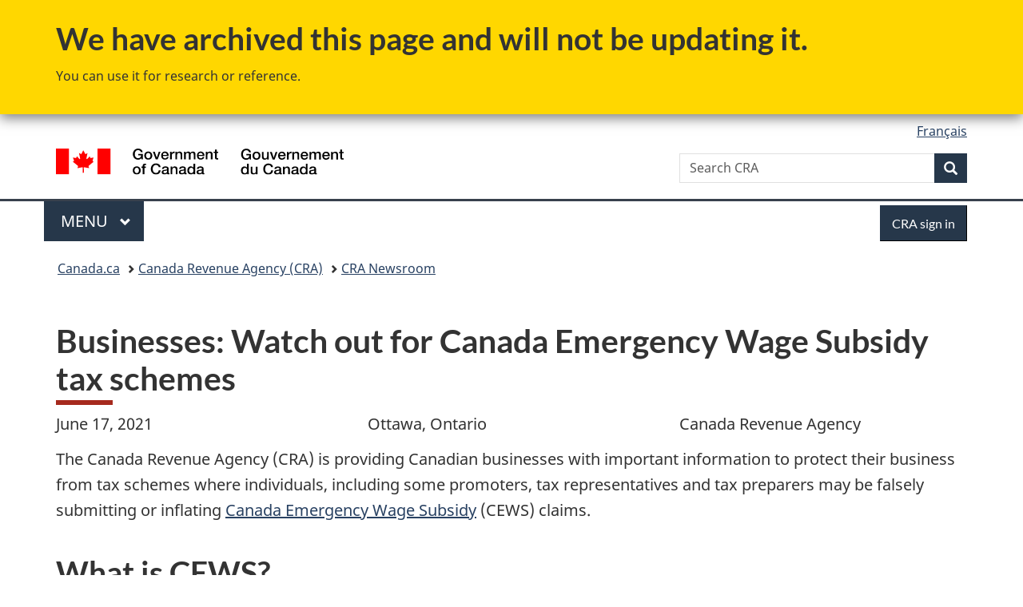

--- FILE ---
content_type: text/html;charset=utf-8
request_url: https://www.canada.ca/en/revenue-agency/news/newsroom/tax-tips/tax-tips-2021/businesses-watch-out-for-canada-emergency-wage-subsidy-tax-schemes.html
body_size: 8526
content:
<!doctype html>


<html class="no-js" dir="ltr" lang="en" xmlns="http://www.w3.org/1999/xhtml">

<head prefix="og: http://ogp.me/ns#">
    
<meta http-equiv="X-UA-Compatible" content="IE=edge"/>
<meta charset="utf-8"/>
<title>Businesses: Watch out for Canada Emergency Wage Subsidy tax schemes - Canada.ca</title>
<meta content="width=device-width,initial-scale=1" name="viewport"/>


	<link rel="schema.dcterms" href="http://purl.org/dc/terms/"/>
	<link rel="canonical" href="https://www.canada.ca/en/revenue-agency/news/newsroom/tax-tips/tax-tips-2021/businesses-watch-out-for-canada-emergency-wage-subsidy-tax-schemes.html"/>
    <link rel="alternate" hreflang="en" href="https://www.canada.ca/en/revenue-agency/news/newsroom/tax-tips/tax-tips-2021/businesses-watch-out-for-canada-emergency-wage-subsidy-tax-schemes.html"/>
	
        <link rel="alternate" hreflang="fr" href="https://www.canada.ca/fr/agence-revenu/nouvelles/salle-presse/conseils-fiscaux/conseils-fiscaux-2021/entreprises-mefiez-vous-des-stratagemes-fiscaux-lies-subvention-salariale-urgence-canada.html"/>
	
	
		<meta name="description" content="The Canada Revenue Agency (CRA) is providing Canadian businesses with important information to protect their business from tax schemes where individuals, including some promoters, tax representatives and tax preparers may be falsely submitting or inflating Canada Emergency Wage Subsidy (CEWS) claims."/>
	
	
	
		<meta name="author" content="Canada Revenue Agency"/>
	
	
		<meta name="dcterms.title" content="Businesses: Watch out for Canada Emergency Wage Subsidy tax schemes"/>
	
	
		<meta name="dcterms.description" content="The Canada Revenue Agency (CRA) is providing Canadian businesses with important information to protect their business from tax schemes where individuals, including some promoters, tax representatives and tax preparers may be falsely submitting or inflating Canada Emergency Wage Subsidy (CEWS) claims."/>
	
	
		<meta name="dcterms.creator" content="Canada Revenue Agency"/>
	
	
	
		<meta name="dcterms.language" title="ISO639-2/T" content="eng"/>
	
	
		<meta name="dcterms.subject" title="gccore" content="Economics and Industry;Taxes"/>
	
	
		<meta name="dcterms.issued" title="W3CDTF" content="2021-06-17"/>
	
	
		<meta name="dcterms.modified" title="W3CDTF" content="2024-06-12"/>
	
	
		<meta name="dcterms.audience" content="general public"/>
	
	
		<meta name="dcterms.spatial" content="Canada"/>
	
	
	
	
	
	
		<meta name="dcterms.identifier" content="Canada_Revenue_Agency"/>
	
	
	
        



	<meta prefix="fb: https://www.facebook.com/2008/fbml" property="fb:pages" content="378967748836213, 160339344047502, 184605778338568, 237796269600506, 10860597051, 14498271095, 209857686718, 160504807323251, 111156792247197, 113429762015861, 502566449790031, 312292485564363, 1471831713076413, 22724568071, 17294463927, 1442463402719857, 247990812241506, 730097607131117, 1142481292546228, 1765602380419601, 131514060764735, 307780276294187, 427238637642566, 525934210910141, 1016214671785090, 192657607776229, 586856208161152, 1146080748799944, 408143085978521, 490290084411688, 163828286987751, 565688503775086, 460123390028, 318424514044, 632493333805962, 370233926766473, 173004244677, 1562729973959056, 362400293941960, 769857139754987, 167891083224996, 466882737009651, 126404198009505, 135409166525475, 664638680273646, 169011506491295, 217171551640146, 182842831756930, 1464645710444681, 218822426028, 218740415905, 123326971154939, 125058490980757, 1062292210514762, 1768389106741505, 310939332270090, 285960408117397, 985916134909087, 655533774808209, 1522633664630497, 686814348097821, 230798677012118, 320520588000085, 103201203106202, 273375356172196, 61263506236, 353102841161, 1061339807224729, 1090791104267764, 395867780593657, 1597876400459657, 388427768185631, 937815283021844, 207409132619743, 1952090675003143, 206529629372368, 218566908564369, 175257766291975, 118472908172897, 767088219985590, 478573952173735, 465264530180856, 317418191615817, 428040827230778, 222493134493922, 196833853688656, 194633827256676, 252002641498535, 398018420213195, 265626156847421, 202442683196210, 384350631577399, 385499078129720, 178433945604162, 398240836869162, 326182960762584, 354672164565195, 375081249171867, 333050716732105, 118996871563050, 240349086055056, 119579301504003, 185184131584797, 333647780005544, 306255172770146, 369589566399283, 117461228379000, 349774478396157, 201995959908210, 307017162692056, 145928592172074, 122656527842056">


	


    


	<script src="//assets.adobedtm.com/be5dfd287373/abb618326704/launch-3eac5e076135.min.js"></script>










<link rel="stylesheet" href="https://use.fontawesome.com/releases/v5.15.4/css/all.css" integrity="sha256-mUZM63G8m73Mcidfrv5E+Y61y7a12O5mW4ezU3bxqW4=" crossorigin="anonymous"/>
<script blocking="render" src="/etc/designs/canada/wet-boew/js/gcdsloader.min.js"></script>
<link rel="stylesheet" href="/etc/designs/canada/wet-boew/css/theme.min.css"/>
<link href="/etc/designs/canada/wet-boew/assets/favicon.ico" rel="icon" type="image/x-icon"/>
<noscript><link rel="stylesheet" href="/etc/designs/canada/wet-boew/css/noscript.min.css"/></noscript>







                              <script>!function(a){var e="https://s.go-mpulse.net/boomerang/",t="addEventListener";if("False"=="True")a.BOOMR_config=a.BOOMR_config||{},a.BOOMR_config.PageParams=a.BOOMR_config.PageParams||{},a.BOOMR_config.PageParams.pci=!0,e="https://s2.go-mpulse.net/boomerang/";if(window.BOOMR_API_key="KBFUZ-C9D7G-RB8SX-GRGEN-HGMC9",function(){function n(e){a.BOOMR_onload=e&&e.timeStamp||(new Date).getTime()}if(!a.BOOMR||!a.BOOMR.version&&!a.BOOMR.snippetExecuted){a.BOOMR=a.BOOMR||{},a.BOOMR.snippetExecuted=!0;var i,_,o,r=document.createElement("iframe");if(a[t])a[t]("load",n,!1);else if(a.attachEvent)a.attachEvent("onload",n);r.src="javascript:void(0)",r.title="",r.role="presentation",(r.frameElement||r).style.cssText="width:0;height:0;border:0;display:none;",o=document.getElementsByTagName("script")[0],o.parentNode.insertBefore(r,o);try{_=r.contentWindow.document}catch(O){i=document.domain,r.src="javascript:var d=document.open();d.domain='"+i+"';void(0);",_=r.contentWindow.document}_.open()._l=function(){var a=this.createElement("script");if(i)this.domain=i;a.id="boomr-if-as",a.src=e+"KBFUZ-C9D7G-RB8SX-GRGEN-HGMC9",BOOMR_lstart=(new Date).getTime(),this.body.appendChild(a)},_.write("<bo"+'dy onload="document._l();">'),_.close()}}(),"".length>0)if(a&&"performance"in a&&a.performance&&"function"==typeof a.performance.setResourceTimingBufferSize)a.performance.setResourceTimingBufferSize();!function(){if(BOOMR=a.BOOMR||{},BOOMR.plugins=BOOMR.plugins||{},!BOOMR.plugins.AK){var e=""=="true"?1:0,t="",n="bu5iq7icc2txg2lwa4ca-f-8138a4bcf-clientnsv4-s.akamaihd.net",i="false"=="true"?2:1,_={"ak.v":"39","ak.cp":"789605","ak.ai":parseInt("231651",10),"ak.ol":"0","ak.cr":9,"ak.ipv":4,"ak.proto":"h2","ak.rid":"3fc36b2d","ak.r":51208,"ak.a2":e,"ak.m":"dscb","ak.n":"essl","ak.bpcip":"13.58.136.0","ak.cport":42014,"ak.gh":"23.209.83.15","ak.quicv":"","ak.tlsv":"tls1.3","ak.0rtt":"","ak.0rtt.ed":"","ak.csrc":"-","ak.acc":"","ak.t":"1769342724","ak.ak":"hOBiQwZUYzCg5VSAfCLimQ==[base64]/hW+G+4clnnHHWBNSwdGR/x0oyzuk5AdLQx/V64lxmPHsY23l3UD3GGHEJM6MIgOrqeqeZRu+5DWF3GS4sj1MmT9L5Fgw/HGq3WR4ezYvtjIQdDRhCpuzIuJAuOsJvhlvvPn3rEIM60qOamvJgqiQ5N/Bokf8+jUjL1HB2QgShMDI1ey5vC33W5uIhg7gYTQLZ/KoDPy/I4O1694Xsndg=","ak.pv":"821","ak.dpoabenc":"","ak.tf":i};if(""!==t)_["ak.ruds"]=t;var o={i:!1,av:function(e){var t="http.initiator";if(e&&(!e[t]||"spa_hard"===e[t]))_["ak.feo"]=void 0!==a.aFeoApplied?1:0,BOOMR.addVar(_)},rv:function(){var a=["ak.bpcip","ak.cport","ak.cr","ak.csrc","ak.gh","ak.ipv","ak.m","ak.n","ak.ol","ak.proto","ak.quicv","ak.tlsv","ak.0rtt","ak.0rtt.ed","ak.r","ak.acc","ak.t","ak.tf"];BOOMR.removeVar(a)}};BOOMR.plugins.AK={akVars:_,akDNSPreFetchDomain:n,init:function(){if(!o.i){var a=BOOMR.subscribe;a("before_beacon",o.av,null,null),a("onbeacon",o.rv,null,null),o.i=!0}return this},is_complete:function(){return!0}}}}()}(window);</script></head>

<body vocab="http://schema.org/" typeof="WebPage" resource="#wb-webpage" class="archive ">

    




    
        
        
        <div class="newpar new section">

</div>

    
        
        
        <div class="par iparys_inherited">

    
    
    
    
        
        
        <div class="global-header"><nav><ul id="wb-tphp">
	<li class="wb-slc"><a class="wb-sl" href="#wb-cont">Skip to main content</a></li>
	<li class="wb-slc"><a class="wb-sl" href="#wb-info">Skip to &#34;About government&#34;</a></li>
	
</ul></nav>
<div class="mwsgeneric-base-html parbase section">



    <section class="gc-archv">
	<div class="container">
		<h2>We have archived this page and will not be updating it.</h2>
		<p>You can use it for research or reference.</p>
	</div>
</section>


</div>


<header>
	<div id="wb-bnr" class="container">
		<div class="row">
			
			<section id="wb-lng" class="col-xs-3 col-sm-12 pull-right text-right">
    <h2 class="wb-inv">Language selection</h2>
    <div class="row">
        <div class="col-md-12">
            <ul class="list-inline mrgn-bttm-0">
                <li>
                    <a lang="fr" href="/fr/agence-revenu/nouvelles/salle-presse/conseils-fiscaux/conseils-fiscaux-2021/entreprises-mefiez-vous-des-stratagemes-fiscaux-lies-subvention-salariale-urgence-canada.html">
                        
                            <span class="hidden-xs" translate="no">Fran&ccedil;ais</span>
                            <abbr title="Fran&ccedil;ais" class="visible-xs h3 mrgn-tp-sm mrgn-bttm-0 text-uppercase" translate="no">fr</abbr>
                        
                        
                    </a>
                </li>
                
                
            </ul>
        </div>
    </div>
</section>
				<div class="brand col-xs-9 col-sm-5 col-md-4" property="publisher" resource="#wb-publisher" typeof="GovernmentOrganization">
					
                    
					
						
						<a href="/en.html" property="url">
							<img src="/etc/designs/canada/wet-boew/assets/sig-blk-en.svg" alt="Government of Canada" property="logo"/>
							<span class="wb-inv"> /
								
								<span lang="fr">Gouvernement du Canada</span>
							</span>
						</a>
					
					<meta property="name" content="Government of Canada"/>
					<meta property="areaServed" typeof="Country" content="Canada"/>
					<link property="logo" href="/etc/designs/canada/wet-boew/assets/wmms-blk.svg"/>
				</div>
				<section id="wb-srch" class="col-lg-offset-4 col-md-offset-4 col-sm-offset-2 col-xs-12 col-sm-5 col-md-4">
					<h2>Search</h2>
					
<form action="/en/revenue-agency/search.html" method="get" name="cse-search-box" role="search">
	<div class="form-group wb-srch-qry">
		    
		
		    <label for="wb-srch-q" class="wb-inv">Search CRA</label>
			<input id="wb-srch-q" list="wb-srch-q-ac" class="wb-srch-q form-control" name="q" type="search" value="" size="34" maxlength="170" placeholder="Search CRA"/>
		

		<datalist id="wb-srch-q-ac">
		</datalist>
	</div>
	<div class="form-group submit">
	<button type="submit" id="wb-srch-sub" class="btn btn-primary btn-small" name="wb-srch-sub"><span class="glyphicon-search glyphicon"></span><span class="wb-inv">Search</span></button>
	</div>
</form>

				</section>
		</div>
	</div>
	<hr/>
	
	<div class="container"><div class="row">
		
        <div class="col-md-8">
        <nav class="gcweb-menu" typeof="SiteNavigationElement">
		<h2 class="wb-inv">Menu</h2>
		<button type="button" aria-haspopup="true" aria-expanded="false"><span class="wb-inv">Main </span>Menu <span class="expicon glyphicon glyphicon-chevron-down"></span></button>
<ul role="menu" aria-orientation="vertical" data-ajax-replace="/content/dam/canada/sitemenu/sitemenu-v2-en.html">
	<li role="presentation"><a role="menuitem" tabindex="-1" href="https://www.canada.ca/en/services/jobs.html">Jobs and the workplace</a></li>
	<li role="presentation"><a role="menuitem" tabindex="-1" href="https://www.canada.ca/en/services/immigration-citizenship.html">Immigration and citizenship</a></li>
	<li role="presentation"><a role="menuitem" tabindex="-1" href="https://travel.gc.ca/">Travel and tourism</a></li>
	<li role="presentation"><a role="menuitem" tabindex="-1" href="https://www.canada.ca/en/services/business.html">Business and industry</a></li>
	<li role="presentation"><a role="menuitem" tabindex="-1" href="https://www.canada.ca/en/services/benefits.html">Benefits</a></li>
	<li role="presentation"><a role="menuitem" tabindex="-1" href="https://www.canada.ca/en/services/health.html">Health</a></li>
	<li role="presentation"><a role="menuitem" tabindex="-1" href="https://www.canada.ca/en/services/taxes.html">Taxes</a></li>
	<li role="presentation"><a role="menuitem" tabindex="-1" href="https://www.canada.ca/en/services/environment.html">Environment and natural resources</a></li>
	<li role="presentation"><a role="menuitem" tabindex="-1" href="https://www.canada.ca/en/services/defence.html">National security and defence</a></li>
	<li role="presentation"><a role="menuitem" tabindex="-1" href="https://www.canada.ca/en/services/culture.html">Culture, history and sport</a></li>
	<li role="presentation"><a role="menuitem" tabindex="-1" href="https://www.canada.ca/en/services/policing.html">Policing, justice and emergencies</a></li>
	<li role="presentation"><a role="menuitem" tabindex="-1" href="https://www.canada.ca/en/services/transport.html">Transport and infrastructure</a></li>
	<li role="presentation"><a role="menuitem" tabindex="-1" href="https://www.international.gc.ca/world-monde/index.aspx?lang=eng">Canada and the world</a></li>
	<li role="presentation"><a role="menuitem" tabindex="-1" href="https://www.canada.ca/en/services/finance.html">Money and finances</a></li>
	<li role="presentation"><a role="menuitem" tabindex="-1" href="https://www.canada.ca/en/services/science.html">Science and innovation</a></li>
	<li role="presentation"><a role="menuitem" tabindex="-1" href="https://www.canada.ca/en/services/life-events.html">Manage life events</a></li>
</ul>

		
        </nav>   
        </div>
		
		
		<div class="col-xs-offset-6 col-xs-6 col-md-offset-0 col-md-4">
		<section id="wb-so">
	    <h2 class="wb-inv">Sign in</h2>
        <a class="btn btn-primary" href="/en/revenue-agency/services/e-services/cra-login-services.html"><span class="visible-xs">Sign in</span><span class="hidden-xs">CRA sign in</span></a>
        </section>
        </div>
		
		
    </div></div>
	
		<nav id="wb-bc" property="breadcrumb"><h2 class="wb-inv">You are here:</h2><div class="container"><ol class="breadcrumb">
<li><a href='/en.html'>Canada.ca</a></li>
<li><a href='/en/revenue-agency.html'>Canada Revenue Agency (CRA)</a></li>
<li><a href='/en/revenue-agency/news/newsroom.html'>CRA Newsroom</a></li>
</ol></div></nav>


	

  
</header>
</div>

    

</div>

    




	



    
    

    
    
        <main property="mainContentOfPage" resource="#wb-main" typeof="WebPageElement" class="container">
            
            <div class="mwstitle section">

    <h1 property="name" id="wb-cont" dir="ltr">
Businesses: Watch out for Canada Emergency Wage Subsidy tax schemes</h1>
	</div>
<div class="mwscolumns section">
    

    

        

        
            
        <div class="row ">
            
                <div class="col-md-4">
                    <div class="mwsbodytext text parbase section">
    

    
        <p>June 17, 2021</p>

    


</div>


                </div>
            
                <div class="col-md-4">
                    <div class="mwsbodytext text parbase section">
    

    
        <p>Ottawa, Ontario</p>

    


</div>


                </div>
            
                <div class="col-md-4">
                    <div class="mwsbodytext text parbase section">
    

    
        <p>Canada Revenue Agency</p>

    


</div>


                </div>
            
        </div>
    
        
    



</div>
<div class="mwsbodytext text parbase section">
    

    
        <p>The Canada Revenue Agency (CRA) is providing Canadian businesses with important information to protect their business from tax schemes where individuals, including some promoters, tax representatives and tax preparers may be falsely submitting or inflating <a href="/en/revenue-agency/services/subsidy/emergency-wage-subsidy.html">Canada Emergency Wage Subsidy</a> (CEWS) claims.</p> 
<h2>What is CEWS?</h2> 
<p><a href="/en/revenue-agency/services/subsidy/emergency-wage-subsidy/cews-who-apply.html">Eligible employers</a> who have seen a drop in their qualifying revenue over the <a href="/en/revenue-agency/services/subsidy/emergency-wage-subsidy/cews-what-changes.html">specified period</a> can receive a subsidy to compensate their employees.</p> 
<h2>What are tax schemes?</h2> 
<p>Tax schemes are plans and arrangements that try to deceive taxpayers by promising to reduce the taxes they owe or increase the benefits they receive. For example, schemes may promise large deductions or tax-free income. Schemes can include other creative ways to convince people they could pay less tax or be entitled to benefits, like CEWS, for which they are not eligible.</p> 
<p>Some tax preparers, promoters and tax representatives are introducing their clients to tax schemes that artificially inflate or falsify eligibility criteria for the CEWS in order to increase the value of the subsidy. In exchange for their services, they may charge a flat fee or a percentage of the return.</p> 
<h2>Know your representative(s)</h2> 
<p><a href="/en/revenue-agency/services/tax/representative-authorization.html">Representatives</a> are individuals you authorize to help you or your business manage your tax information and they play an important role in Canada's tax system. An authorized representative may be able to view, get information about, and update some or all of your tax information.</p> 
<p>It is important to know who your representatives are and to which information they have access. Be proactive and make sure that the eligible <a href="/en/revenue-agency/services/tax/representative-authorization/overview.html">representatives you have on file</a> with the CRA are current, and <a href="/en/revenue-agency/services/tax/representative-authorization/cancel.html">remove representatives</a> that are not by using My Account, My Business Account, or Represent a client.</p> 
<p>If you have authorized a representative to manage your tax information, you are still responsible for the information they submit. You are responsible for any mistakes or omissions, as well as any exaggeration or fraudulent claims your representative(s) submits to the CRA.</p> 
<h2>What can I do as a business owner to avoid tax schemes?</h2> 
<p>As a business owner, you are responsible for making sure the information you submit to the CRA is correct, whether or not you personally completed and submitted the documents.</p> 
<p>If you made an honest mistake on your CEWS application, you can make amendments to your claim even <a href="/en/revenue-agency/services/subsidy/emergency-wage-subsidy/cews-after-apply.html">after you apply</a>.</p> 
<p>The CRA encourages all Canadians to seek an independent second opinion from a reputable tax professional on important tax matters, or consult <a href="/en/revenue-agency/services/subsidy/emergency-wage-subsidy.html">Canada.ca</a></p> 
<p>Businesses who meet the eligibility criteria are fully entitled to the CEWS and all its benefits; however, exaggerating or misrepresenting aspects of the business to receive larger government subsidies is prohibited and, if discovered, may result in serious consequences.</p> 
<p>If you applied for the CEWS under false or exaggerated pretenses, you will have to repay the amount for which you were not entitled, and you may face serious consequences, including interest, penalties, court fines, and even jail time. This also applies to those individuals who promote these schemes. <strong>Remember: </strong>It's your responsibility to keep documentation to support any claim you make.</p> 
<p>Participating in tax schemes is a crime. If you suspect someone of promoting or participating in an abusive tax scheme, you can report it online at <a href="/en/revenue-agency/programs/about-canada-revenue-agency-cra/suspected-tax-cheating-in-canada-overview.html">canada.ca/taxes-leads</a> or by calling the National Leads Centre at <span class="nowrap">1-866-809-6841</span>. The CRA will take steps to protect your identity or you can provide information anonymously.</p> 
<p>The CRA continues to encourage taxpayers to come forward and correct their tax affairs through the <a href="/en/revenue-agency/programs/about-canada-revenue-agency-cra/voluntary-disclosures-program-overview.html">Voluntary Disclosures Program</a>.</p> 
<p>For more information on tax schemes, please go to <a href="/en/revenue-agency/campaigns/tax-schemes.html">canada.ca/tax-schemes</a>.</p> 
<h2>Contacts</h2> 
<p>Media Relations<br> Canada Revenue Agency<br> 613-948-8366<br><a href="mailto:cra-arc.media@cra-arc.gc.ca">cra-arc.media@cra-arc.gc.ca</a></p> 
<p class="text-center">-30-</p>
    


</div>
<div class="mwsgeneric-base-html parbase section">



    <section data-ajax-replace="/content/dam/cra-arc/includes/stay-connected.txt#stay-connected-en"></section>



</div>


            <section class="pagedetails">
    <h2 class="wb-inv">Page details</h2>

    

    
    
<gcds-date-modified>
	2024-06-12
</gcds-date-modified>


</section>
        </main>
    



    




    
        
        
        <div class="newpar new section">

</div>

    
        
        
        <div class="par iparys_inherited">

    
    
    
    

</div>

    




    




    
        
        
        <div class="newpar new section">

</div>

    
        
        
        <div class="par iparys_inherited">

    
    
    
    
        
        
        <div class="global-footer">
    <footer id="wb-info">
	    <h2 class="wb-inv">About this site</h2>
    	<div class="gc-contextual"><div class="container">
    <nav>
        <h3>Canada Revenue Agency (CRA)</h3>
        <ul class="list-col-xs-1 list-col-sm-2 list-col-md-3">
            <li><a href="/en/revenue-agency/corporate/contact-information.html">Contact the CRA</a></li>
        
            <li><a href="/en/revenue-agency/services/update-information-cra.html">Update your information</a></li>
        
            <li><a href="/en/revenue-agency/corporate/about-canada-revenue-agency-cra.html">About the CRA</a></li>
        </ul>
    </nav>
</div></div>	
        <div class="gc-main-footer">
			<div class="container">
	<nav>
	<h3>Government of Canada</h3>
	<ul class="list-col-xs-1 list-col-sm-2 list-col-md-3">
		<li><a href="/en/contact.html">All contacts</a></li>
		<li><a href="/en/government/dept.html">Departments and agencies</a></li>
		<li><a href="/en/government/system.html">About government</a></li>
	</ul>
	<h4><span class="wb-inv">Themes and topics</span></h4>
	<ul class="list-unstyled colcount-sm-2 colcount-md-3">			
		<li><a href="/en/services/jobs.html">Jobs</a></li>
		<li><a href="/en/services/immigration-citizenship.html">Immigration and citizenship</a></li>
		<li><a href="https://travel.gc.ca/">Travel and tourism</a></li>
		<li><a href="/en/services/business.html">Business</a></li>
		<li><a href="/en/services/benefits.html">Benefits</a></li>
		<li><a href="/en/services/health.html">Health</a></li>
		<li><a href="/en/services/taxes.html">Taxes</a></li>
		<li><a href="/en/services/environment.html">Environment and natural resources</a></li>
		<li><a href="/en/services/defence.html">National security and defence</a></li>
		<li><a href="/en/services/culture.html">Culture, history and sport</a></li>
		<li><a href="/en/services/policing.html">Policing, justice and emergencies</a></li>
		<li><a href="/en/services/transport.html">Transport and infrastructure</a></li>
		<li><a href="https://www.international.gc.ca/world-monde/index.aspx?lang=eng">Canada and the world</a></li>
		<li><a href="/en/services/finance.html">Money and finances</a></li>
		<li><a href="/en/services/science.html">Science and innovation</a></li>
		<li><a href="/en/services/indigenous-peoples.html">Indigenous Peoples</a></li>
		<li><a href="/en/services/veterans-military.html">Veterans and military</a></li>
		<li><a href="/en/services/youth.html">Youth</a></li>
		<li><a href="/en/services/life-events.html">Manage life events</a></li>		
	</ul>
	</nav>
</div>
	
        </div>
        <div class="gc-sub-footer">
            <div class="container d-flex align-items-center">
            <nav>
                <h3 class="wb-inv">Government of Canada Corporate</h3>
                <ul>
                
                    		<li><a href="https://www.canada.ca/en/social.html">Social media</a></li>
		<li><a href="https://www.canada.ca/en/mobile.html">Mobile applications</a></li>
		<li><a href="https://www.canada.ca/en/government/about-canada-ca.html">About Canada.ca</a></li>
                
                <li><a href="/en/transparency/terms.html">Terms and conditions</a></li>
                <li><a href="/en/revenue-agency/corporate/privacy-notice.html">Privacy</a></li>
                </ul>
            </nav>
                <div class="wtrmrk align-self-end">
                    <img src="/etc/designs/canada/wet-boew/assets/wmms-blk.svg" alt="Symbol of the Government of Canada"/>
                </div>
            </div>
        </div>
    </footer>

</div>

    

</div>

    




    







    <script type="text/javascript">_satellite.pageBottom();</script>






<script src="//ajax.googleapis.com/ajax/libs/jquery/2.2.4/jquery.min.js" integrity="sha256-BbhdlvQf/xTY9gja0Dq3HiwQF8LaCRTXxZKRutelT44=" crossorigin="anonymous"></script>
<script src="/etc/designs/canada/wet-boew/js/ep-pp.min.js"></script>
<script src="/etc/designs/canada/wet-boew/js/wet-boew.min.js"></script>
<script src="/etc/designs/canada/wet-boew/js/theme.min.js"></script>




</body>
</html>
